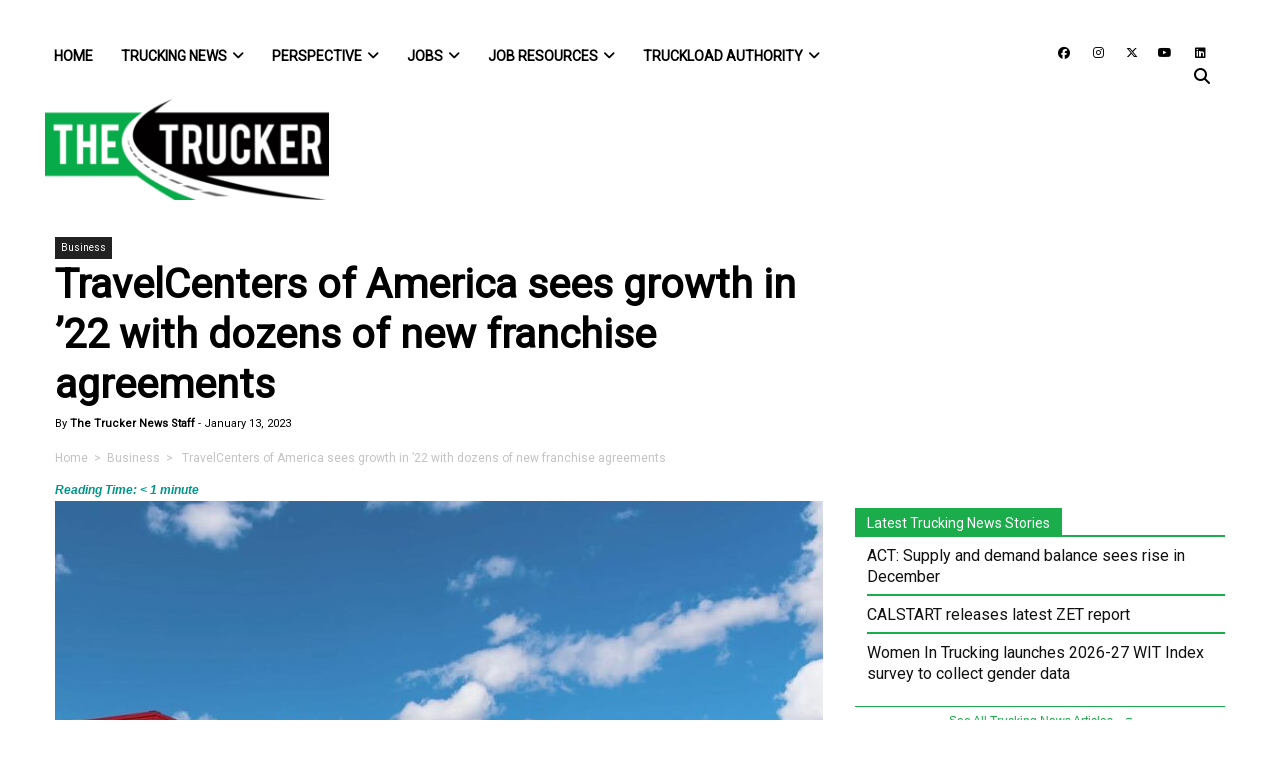

--- FILE ---
content_type: text/html; charset=utf-8
request_url: https://www.google.com/recaptcha/api2/anchor?ar=1&k=6LcmkuQqAAAAAJa0uf-uvpom-PN_kh-XRgyi03K6&co=aHR0cHM6Ly93d3cudGhldHJ1Y2tlci5jb206NDQz&hl=en&v=N67nZn4AqZkNcbeMu4prBgzg&theme=light&size=normal&anchor-ms=20000&execute-ms=30000&cb=8maq82a39u5u
body_size: 49344
content:
<!DOCTYPE HTML><html dir="ltr" lang="en"><head><meta http-equiv="Content-Type" content="text/html; charset=UTF-8">
<meta http-equiv="X-UA-Compatible" content="IE=edge">
<title>reCAPTCHA</title>
<style type="text/css">
/* cyrillic-ext */
@font-face {
  font-family: 'Roboto';
  font-style: normal;
  font-weight: 400;
  font-stretch: 100%;
  src: url(//fonts.gstatic.com/s/roboto/v48/KFO7CnqEu92Fr1ME7kSn66aGLdTylUAMa3GUBHMdazTgWw.woff2) format('woff2');
  unicode-range: U+0460-052F, U+1C80-1C8A, U+20B4, U+2DE0-2DFF, U+A640-A69F, U+FE2E-FE2F;
}
/* cyrillic */
@font-face {
  font-family: 'Roboto';
  font-style: normal;
  font-weight: 400;
  font-stretch: 100%;
  src: url(//fonts.gstatic.com/s/roboto/v48/KFO7CnqEu92Fr1ME7kSn66aGLdTylUAMa3iUBHMdazTgWw.woff2) format('woff2');
  unicode-range: U+0301, U+0400-045F, U+0490-0491, U+04B0-04B1, U+2116;
}
/* greek-ext */
@font-face {
  font-family: 'Roboto';
  font-style: normal;
  font-weight: 400;
  font-stretch: 100%;
  src: url(//fonts.gstatic.com/s/roboto/v48/KFO7CnqEu92Fr1ME7kSn66aGLdTylUAMa3CUBHMdazTgWw.woff2) format('woff2');
  unicode-range: U+1F00-1FFF;
}
/* greek */
@font-face {
  font-family: 'Roboto';
  font-style: normal;
  font-weight: 400;
  font-stretch: 100%;
  src: url(//fonts.gstatic.com/s/roboto/v48/KFO7CnqEu92Fr1ME7kSn66aGLdTylUAMa3-UBHMdazTgWw.woff2) format('woff2');
  unicode-range: U+0370-0377, U+037A-037F, U+0384-038A, U+038C, U+038E-03A1, U+03A3-03FF;
}
/* math */
@font-face {
  font-family: 'Roboto';
  font-style: normal;
  font-weight: 400;
  font-stretch: 100%;
  src: url(//fonts.gstatic.com/s/roboto/v48/KFO7CnqEu92Fr1ME7kSn66aGLdTylUAMawCUBHMdazTgWw.woff2) format('woff2');
  unicode-range: U+0302-0303, U+0305, U+0307-0308, U+0310, U+0312, U+0315, U+031A, U+0326-0327, U+032C, U+032F-0330, U+0332-0333, U+0338, U+033A, U+0346, U+034D, U+0391-03A1, U+03A3-03A9, U+03B1-03C9, U+03D1, U+03D5-03D6, U+03F0-03F1, U+03F4-03F5, U+2016-2017, U+2034-2038, U+203C, U+2040, U+2043, U+2047, U+2050, U+2057, U+205F, U+2070-2071, U+2074-208E, U+2090-209C, U+20D0-20DC, U+20E1, U+20E5-20EF, U+2100-2112, U+2114-2115, U+2117-2121, U+2123-214F, U+2190, U+2192, U+2194-21AE, U+21B0-21E5, U+21F1-21F2, U+21F4-2211, U+2213-2214, U+2216-22FF, U+2308-230B, U+2310, U+2319, U+231C-2321, U+2336-237A, U+237C, U+2395, U+239B-23B7, U+23D0, U+23DC-23E1, U+2474-2475, U+25AF, U+25B3, U+25B7, U+25BD, U+25C1, U+25CA, U+25CC, U+25FB, U+266D-266F, U+27C0-27FF, U+2900-2AFF, U+2B0E-2B11, U+2B30-2B4C, U+2BFE, U+3030, U+FF5B, U+FF5D, U+1D400-1D7FF, U+1EE00-1EEFF;
}
/* symbols */
@font-face {
  font-family: 'Roboto';
  font-style: normal;
  font-weight: 400;
  font-stretch: 100%;
  src: url(//fonts.gstatic.com/s/roboto/v48/KFO7CnqEu92Fr1ME7kSn66aGLdTylUAMaxKUBHMdazTgWw.woff2) format('woff2');
  unicode-range: U+0001-000C, U+000E-001F, U+007F-009F, U+20DD-20E0, U+20E2-20E4, U+2150-218F, U+2190, U+2192, U+2194-2199, U+21AF, U+21E6-21F0, U+21F3, U+2218-2219, U+2299, U+22C4-22C6, U+2300-243F, U+2440-244A, U+2460-24FF, U+25A0-27BF, U+2800-28FF, U+2921-2922, U+2981, U+29BF, U+29EB, U+2B00-2BFF, U+4DC0-4DFF, U+FFF9-FFFB, U+10140-1018E, U+10190-1019C, U+101A0, U+101D0-101FD, U+102E0-102FB, U+10E60-10E7E, U+1D2C0-1D2D3, U+1D2E0-1D37F, U+1F000-1F0FF, U+1F100-1F1AD, U+1F1E6-1F1FF, U+1F30D-1F30F, U+1F315, U+1F31C, U+1F31E, U+1F320-1F32C, U+1F336, U+1F378, U+1F37D, U+1F382, U+1F393-1F39F, U+1F3A7-1F3A8, U+1F3AC-1F3AF, U+1F3C2, U+1F3C4-1F3C6, U+1F3CA-1F3CE, U+1F3D4-1F3E0, U+1F3ED, U+1F3F1-1F3F3, U+1F3F5-1F3F7, U+1F408, U+1F415, U+1F41F, U+1F426, U+1F43F, U+1F441-1F442, U+1F444, U+1F446-1F449, U+1F44C-1F44E, U+1F453, U+1F46A, U+1F47D, U+1F4A3, U+1F4B0, U+1F4B3, U+1F4B9, U+1F4BB, U+1F4BF, U+1F4C8-1F4CB, U+1F4D6, U+1F4DA, U+1F4DF, U+1F4E3-1F4E6, U+1F4EA-1F4ED, U+1F4F7, U+1F4F9-1F4FB, U+1F4FD-1F4FE, U+1F503, U+1F507-1F50B, U+1F50D, U+1F512-1F513, U+1F53E-1F54A, U+1F54F-1F5FA, U+1F610, U+1F650-1F67F, U+1F687, U+1F68D, U+1F691, U+1F694, U+1F698, U+1F6AD, U+1F6B2, U+1F6B9-1F6BA, U+1F6BC, U+1F6C6-1F6CF, U+1F6D3-1F6D7, U+1F6E0-1F6EA, U+1F6F0-1F6F3, U+1F6F7-1F6FC, U+1F700-1F7FF, U+1F800-1F80B, U+1F810-1F847, U+1F850-1F859, U+1F860-1F887, U+1F890-1F8AD, U+1F8B0-1F8BB, U+1F8C0-1F8C1, U+1F900-1F90B, U+1F93B, U+1F946, U+1F984, U+1F996, U+1F9E9, U+1FA00-1FA6F, U+1FA70-1FA7C, U+1FA80-1FA89, U+1FA8F-1FAC6, U+1FACE-1FADC, U+1FADF-1FAE9, U+1FAF0-1FAF8, U+1FB00-1FBFF;
}
/* vietnamese */
@font-face {
  font-family: 'Roboto';
  font-style: normal;
  font-weight: 400;
  font-stretch: 100%;
  src: url(//fonts.gstatic.com/s/roboto/v48/KFO7CnqEu92Fr1ME7kSn66aGLdTylUAMa3OUBHMdazTgWw.woff2) format('woff2');
  unicode-range: U+0102-0103, U+0110-0111, U+0128-0129, U+0168-0169, U+01A0-01A1, U+01AF-01B0, U+0300-0301, U+0303-0304, U+0308-0309, U+0323, U+0329, U+1EA0-1EF9, U+20AB;
}
/* latin-ext */
@font-face {
  font-family: 'Roboto';
  font-style: normal;
  font-weight: 400;
  font-stretch: 100%;
  src: url(//fonts.gstatic.com/s/roboto/v48/KFO7CnqEu92Fr1ME7kSn66aGLdTylUAMa3KUBHMdazTgWw.woff2) format('woff2');
  unicode-range: U+0100-02BA, U+02BD-02C5, U+02C7-02CC, U+02CE-02D7, U+02DD-02FF, U+0304, U+0308, U+0329, U+1D00-1DBF, U+1E00-1E9F, U+1EF2-1EFF, U+2020, U+20A0-20AB, U+20AD-20C0, U+2113, U+2C60-2C7F, U+A720-A7FF;
}
/* latin */
@font-face {
  font-family: 'Roboto';
  font-style: normal;
  font-weight: 400;
  font-stretch: 100%;
  src: url(//fonts.gstatic.com/s/roboto/v48/KFO7CnqEu92Fr1ME7kSn66aGLdTylUAMa3yUBHMdazQ.woff2) format('woff2');
  unicode-range: U+0000-00FF, U+0131, U+0152-0153, U+02BB-02BC, U+02C6, U+02DA, U+02DC, U+0304, U+0308, U+0329, U+2000-206F, U+20AC, U+2122, U+2191, U+2193, U+2212, U+2215, U+FEFF, U+FFFD;
}
/* cyrillic-ext */
@font-face {
  font-family: 'Roboto';
  font-style: normal;
  font-weight: 500;
  font-stretch: 100%;
  src: url(//fonts.gstatic.com/s/roboto/v48/KFO7CnqEu92Fr1ME7kSn66aGLdTylUAMa3GUBHMdazTgWw.woff2) format('woff2');
  unicode-range: U+0460-052F, U+1C80-1C8A, U+20B4, U+2DE0-2DFF, U+A640-A69F, U+FE2E-FE2F;
}
/* cyrillic */
@font-face {
  font-family: 'Roboto';
  font-style: normal;
  font-weight: 500;
  font-stretch: 100%;
  src: url(//fonts.gstatic.com/s/roboto/v48/KFO7CnqEu92Fr1ME7kSn66aGLdTylUAMa3iUBHMdazTgWw.woff2) format('woff2');
  unicode-range: U+0301, U+0400-045F, U+0490-0491, U+04B0-04B1, U+2116;
}
/* greek-ext */
@font-face {
  font-family: 'Roboto';
  font-style: normal;
  font-weight: 500;
  font-stretch: 100%;
  src: url(//fonts.gstatic.com/s/roboto/v48/KFO7CnqEu92Fr1ME7kSn66aGLdTylUAMa3CUBHMdazTgWw.woff2) format('woff2');
  unicode-range: U+1F00-1FFF;
}
/* greek */
@font-face {
  font-family: 'Roboto';
  font-style: normal;
  font-weight: 500;
  font-stretch: 100%;
  src: url(//fonts.gstatic.com/s/roboto/v48/KFO7CnqEu92Fr1ME7kSn66aGLdTylUAMa3-UBHMdazTgWw.woff2) format('woff2');
  unicode-range: U+0370-0377, U+037A-037F, U+0384-038A, U+038C, U+038E-03A1, U+03A3-03FF;
}
/* math */
@font-face {
  font-family: 'Roboto';
  font-style: normal;
  font-weight: 500;
  font-stretch: 100%;
  src: url(//fonts.gstatic.com/s/roboto/v48/KFO7CnqEu92Fr1ME7kSn66aGLdTylUAMawCUBHMdazTgWw.woff2) format('woff2');
  unicode-range: U+0302-0303, U+0305, U+0307-0308, U+0310, U+0312, U+0315, U+031A, U+0326-0327, U+032C, U+032F-0330, U+0332-0333, U+0338, U+033A, U+0346, U+034D, U+0391-03A1, U+03A3-03A9, U+03B1-03C9, U+03D1, U+03D5-03D6, U+03F0-03F1, U+03F4-03F5, U+2016-2017, U+2034-2038, U+203C, U+2040, U+2043, U+2047, U+2050, U+2057, U+205F, U+2070-2071, U+2074-208E, U+2090-209C, U+20D0-20DC, U+20E1, U+20E5-20EF, U+2100-2112, U+2114-2115, U+2117-2121, U+2123-214F, U+2190, U+2192, U+2194-21AE, U+21B0-21E5, U+21F1-21F2, U+21F4-2211, U+2213-2214, U+2216-22FF, U+2308-230B, U+2310, U+2319, U+231C-2321, U+2336-237A, U+237C, U+2395, U+239B-23B7, U+23D0, U+23DC-23E1, U+2474-2475, U+25AF, U+25B3, U+25B7, U+25BD, U+25C1, U+25CA, U+25CC, U+25FB, U+266D-266F, U+27C0-27FF, U+2900-2AFF, U+2B0E-2B11, U+2B30-2B4C, U+2BFE, U+3030, U+FF5B, U+FF5D, U+1D400-1D7FF, U+1EE00-1EEFF;
}
/* symbols */
@font-face {
  font-family: 'Roboto';
  font-style: normal;
  font-weight: 500;
  font-stretch: 100%;
  src: url(//fonts.gstatic.com/s/roboto/v48/KFO7CnqEu92Fr1ME7kSn66aGLdTylUAMaxKUBHMdazTgWw.woff2) format('woff2');
  unicode-range: U+0001-000C, U+000E-001F, U+007F-009F, U+20DD-20E0, U+20E2-20E4, U+2150-218F, U+2190, U+2192, U+2194-2199, U+21AF, U+21E6-21F0, U+21F3, U+2218-2219, U+2299, U+22C4-22C6, U+2300-243F, U+2440-244A, U+2460-24FF, U+25A0-27BF, U+2800-28FF, U+2921-2922, U+2981, U+29BF, U+29EB, U+2B00-2BFF, U+4DC0-4DFF, U+FFF9-FFFB, U+10140-1018E, U+10190-1019C, U+101A0, U+101D0-101FD, U+102E0-102FB, U+10E60-10E7E, U+1D2C0-1D2D3, U+1D2E0-1D37F, U+1F000-1F0FF, U+1F100-1F1AD, U+1F1E6-1F1FF, U+1F30D-1F30F, U+1F315, U+1F31C, U+1F31E, U+1F320-1F32C, U+1F336, U+1F378, U+1F37D, U+1F382, U+1F393-1F39F, U+1F3A7-1F3A8, U+1F3AC-1F3AF, U+1F3C2, U+1F3C4-1F3C6, U+1F3CA-1F3CE, U+1F3D4-1F3E0, U+1F3ED, U+1F3F1-1F3F3, U+1F3F5-1F3F7, U+1F408, U+1F415, U+1F41F, U+1F426, U+1F43F, U+1F441-1F442, U+1F444, U+1F446-1F449, U+1F44C-1F44E, U+1F453, U+1F46A, U+1F47D, U+1F4A3, U+1F4B0, U+1F4B3, U+1F4B9, U+1F4BB, U+1F4BF, U+1F4C8-1F4CB, U+1F4D6, U+1F4DA, U+1F4DF, U+1F4E3-1F4E6, U+1F4EA-1F4ED, U+1F4F7, U+1F4F9-1F4FB, U+1F4FD-1F4FE, U+1F503, U+1F507-1F50B, U+1F50D, U+1F512-1F513, U+1F53E-1F54A, U+1F54F-1F5FA, U+1F610, U+1F650-1F67F, U+1F687, U+1F68D, U+1F691, U+1F694, U+1F698, U+1F6AD, U+1F6B2, U+1F6B9-1F6BA, U+1F6BC, U+1F6C6-1F6CF, U+1F6D3-1F6D7, U+1F6E0-1F6EA, U+1F6F0-1F6F3, U+1F6F7-1F6FC, U+1F700-1F7FF, U+1F800-1F80B, U+1F810-1F847, U+1F850-1F859, U+1F860-1F887, U+1F890-1F8AD, U+1F8B0-1F8BB, U+1F8C0-1F8C1, U+1F900-1F90B, U+1F93B, U+1F946, U+1F984, U+1F996, U+1F9E9, U+1FA00-1FA6F, U+1FA70-1FA7C, U+1FA80-1FA89, U+1FA8F-1FAC6, U+1FACE-1FADC, U+1FADF-1FAE9, U+1FAF0-1FAF8, U+1FB00-1FBFF;
}
/* vietnamese */
@font-face {
  font-family: 'Roboto';
  font-style: normal;
  font-weight: 500;
  font-stretch: 100%;
  src: url(//fonts.gstatic.com/s/roboto/v48/KFO7CnqEu92Fr1ME7kSn66aGLdTylUAMa3OUBHMdazTgWw.woff2) format('woff2');
  unicode-range: U+0102-0103, U+0110-0111, U+0128-0129, U+0168-0169, U+01A0-01A1, U+01AF-01B0, U+0300-0301, U+0303-0304, U+0308-0309, U+0323, U+0329, U+1EA0-1EF9, U+20AB;
}
/* latin-ext */
@font-face {
  font-family: 'Roboto';
  font-style: normal;
  font-weight: 500;
  font-stretch: 100%;
  src: url(//fonts.gstatic.com/s/roboto/v48/KFO7CnqEu92Fr1ME7kSn66aGLdTylUAMa3KUBHMdazTgWw.woff2) format('woff2');
  unicode-range: U+0100-02BA, U+02BD-02C5, U+02C7-02CC, U+02CE-02D7, U+02DD-02FF, U+0304, U+0308, U+0329, U+1D00-1DBF, U+1E00-1E9F, U+1EF2-1EFF, U+2020, U+20A0-20AB, U+20AD-20C0, U+2113, U+2C60-2C7F, U+A720-A7FF;
}
/* latin */
@font-face {
  font-family: 'Roboto';
  font-style: normal;
  font-weight: 500;
  font-stretch: 100%;
  src: url(//fonts.gstatic.com/s/roboto/v48/KFO7CnqEu92Fr1ME7kSn66aGLdTylUAMa3yUBHMdazQ.woff2) format('woff2');
  unicode-range: U+0000-00FF, U+0131, U+0152-0153, U+02BB-02BC, U+02C6, U+02DA, U+02DC, U+0304, U+0308, U+0329, U+2000-206F, U+20AC, U+2122, U+2191, U+2193, U+2212, U+2215, U+FEFF, U+FFFD;
}
/* cyrillic-ext */
@font-face {
  font-family: 'Roboto';
  font-style: normal;
  font-weight: 900;
  font-stretch: 100%;
  src: url(//fonts.gstatic.com/s/roboto/v48/KFO7CnqEu92Fr1ME7kSn66aGLdTylUAMa3GUBHMdazTgWw.woff2) format('woff2');
  unicode-range: U+0460-052F, U+1C80-1C8A, U+20B4, U+2DE0-2DFF, U+A640-A69F, U+FE2E-FE2F;
}
/* cyrillic */
@font-face {
  font-family: 'Roboto';
  font-style: normal;
  font-weight: 900;
  font-stretch: 100%;
  src: url(//fonts.gstatic.com/s/roboto/v48/KFO7CnqEu92Fr1ME7kSn66aGLdTylUAMa3iUBHMdazTgWw.woff2) format('woff2');
  unicode-range: U+0301, U+0400-045F, U+0490-0491, U+04B0-04B1, U+2116;
}
/* greek-ext */
@font-face {
  font-family: 'Roboto';
  font-style: normal;
  font-weight: 900;
  font-stretch: 100%;
  src: url(//fonts.gstatic.com/s/roboto/v48/KFO7CnqEu92Fr1ME7kSn66aGLdTylUAMa3CUBHMdazTgWw.woff2) format('woff2');
  unicode-range: U+1F00-1FFF;
}
/* greek */
@font-face {
  font-family: 'Roboto';
  font-style: normal;
  font-weight: 900;
  font-stretch: 100%;
  src: url(//fonts.gstatic.com/s/roboto/v48/KFO7CnqEu92Fr1ME7kSn66aGLdTylUAMa3-UBHMdazTgWw.woff2) format('woff2');
  unicode-range: U+0370-0377, U+037A-037F, U+0384-038A, U+038C, U+038E-03A1, U+03A3-03FF;
}
/* math */
@font-face {
  font-family: 'Roboto';
  font-style: normal;
  font-weight: 900;
  font-stretch: 100%;
  src: url(//fonts.gstatic.com/s/roboto/v48/KFO7CnqEu92Fr1ME7kSn66aGLdTylUAMawCUBHMdazTgWw.woff2) format('woff2');
  unicode-range: U+0302-0303, U+0305, U+0307-0308, U+0310, U+0312, U+0315, U+031A, U+0326-0327, U+032C, U+032F-0330, U+0332-0333, U+0338, U+033A, U+0346, U+034D, U+0391-03A1, U+03A3-03A9, U+03B1-03C9, U+03D1, U+03D5-03D6, U+03F0-03F1, U+03F4-03F5, U+2016-2017, U+2034-2038, U+203C, U+2040, U+2043, U+2047, U+2050, U+2057, U+205F, U+2070-2071, U+2074-208E, U+2090-209C, U+20D0-20DC, U+20E1, U+20E5-20EF, U+2100-2112, U+2114-2115, U+2117-2121, U+2123-214F, U+2190, U+2192, U+2194-21AE, U+21B0-21E5, U+21F1-21F2, U+21F4-2211, U+2213-2214, U+2216-22FF, U+2308-230B, U+2310, U+2319, U+231C-2321, U+2336-237A, U+237C, U+2395, U+239B-23B7, U+23D0, U+23DC-23E1, U+2474-2475, U+25AF, U+25B3, U+25B7, U+25BD, U+25C1, U+25CA, U+25CC, U+25FB, U+266D-266F, U+27C0-27FF, U+2900-2AFF, U+2B0E-2B11, U+2B30-2B4C, U+2BFE, U+3030, U+FF5B, U+FF5D, U+1D400-1D7FF, U+1EE00-1EEFF;
}
/* symbols */
@font-face {
  font-family: 'Roboto';
  font-style: normal;
  font-weight: 900;
  font-stretch: 100%;
  src: url(//fonts.gstatic.com/s/roboto/v48/KFO7CnqEu92Fr1ME7kSn66aGLdTylUAMaxKUBHMdazTgWw.woff2) format('woff2');
  unicode-range: U+0001-000C, U+000E-001F, U+007F-009F, U+20DD-20E0, U+20E2-20E4, U+2150-218F, U+2190, U+2192, U+2194-2199, U+21AF, U+21E6-21F0, U+21F3, U+2218-2219, U+2299, U+22C4-22C6, U+2300-243F, U+2440-244A, U+2460-24FF, U+25A0-27BF, U+2800-28FF, U+2921-2922, U+2981, U+29BF, U+29EB, U+2B00-2BFF, U+4DC0-4DFF, U+FFF9-FFFB, U+10140-1018E, U+10190-1019C, U+101A0, U+101D0-101FD, U+102E0-102FB, U+10E60-10E7E, U+1D2C0-1D2D3, U+1D2E0-1D37F, U+1F000-1F0FF, U+1F100-1F1AD, U+1F1E6-1F1FF, U+1F30D-1F30F, U+1F315, U+1F31C, U+1F31E, U+1F320-1F32C, U+1F336, U+1F378, U+1F37D, U+1F382, U+1F393-1F39F, U+1F3A7-1F3A8, U+1F3AC-1F3AF, U+1F3C2, U+1F3C4-1F3C6, U+1F3CA-1F3CE, U+1F3D4-1F3E0, U+1F3ED, U+1F3F1-1F3F3, U+1F3F5-1F3F7, U+1F408, U+1F415, U+1F41F, U+1F426, U+1F43F, U+1F441-1F442, U+1F444, U+1F446-1F449, U+1F44C-1F44E, U+1F453, U+1F46A, U+1F47D, U+1F4A3, U+1F4B0, U+1F4B3, U+1F4B9, U+1F4BB, U+1F4BF, U+1F4C8-1F4CB, U+1F4D6, U+1F4DA, U+1F4DF, U+1F4E3-1F4E6, U+1F4EA-1F4ED, U+1F4F7, U+1F4F9-1F4FB, U+1F4FD-1F4FE, U+1F503, U+1F507-1F50B, U+1F50D, U+1F512-1F513, U+1F53E-1F54A, U+1F54F-1F5FA, U+1F610, U+1F650-1F67F, U+1F687, U+1F68D, U+1F691, U+1F694, U+1F698, U+1F6AD, U+1F6B2, U+1F6B9-1F6BA, U+1F6BC, U+1F6C6-1F6CF, U+1F6D3-1F6D7, U+1F6E0-1F6EA, U+1F6F0-1F6F3, U+1F6F7-1F6FC, U+1F700-1F7FF, U+1F800-1F80B, U+1F810-1F847, U+1F850-1F859, U+1F860-1F887, U+1F890-1F8AD, U+1F8B0-1F8BB, U+1F8C0-1F8C1, U+1F900-1F90B, U+1F93B, U+1F946, U+1F984, U+1F996, U+1F9E9, U+1FA00-1FA6F, U+1FA70-1FA7C, U+1FA80-1FA89, U+1FA8F-1FAC6, U+1FACE-1FADC, U+1FADF-1FAE9, U+1FAF0-1FAF8, U+1FB00-1FBFF;
}
/* vietnamese */
@font-face {
  font-family: 'Roboto';
  font-style: normal;
  font-weight: 900;
  font-stretch: 100%;
  src: url(//fonts.gstatic.com/s/roboto/v48/KFO7CnqEu92Fr1ME7kSn66aGLdTylUAMa3OUBHMdazTgWw.woff2) format('woff2');
  unicode-range: U+0102-0103, U+0110-0111, U+0128-0129, U+0168-0169, U+01A0-01A1, U+01AF-01B0, U+0300-0301, U+0303-0304, U+0308-0309, U+0323, U+0329, U+1EA0-1EF9, U+20AB;
}
/* latin-ext */
@font-face {
  font-family: 'Roboto';
  font-style: normal;
  font-weight: 900;
  font-stretch: 100%;
  src: url(//fonts.gstatic.com/s/roboto/v48/KFO7CnqEu92Fr1ME7kSn66aGLdTylUAMa3KUBHMdazTgWw.woff2) format('woff2');
  unicode-range: U+0100-02BA, U+02BD-02C5, U+02C7-02CC, U+02CE-02D7, U+02DD-02FF, U+0304, U+0308, U+0329, U+1D00-1DBF, U+1E00-1E9F, U+1EF2-1EFF, U+2020, U+20A0-20AB, U+20AD-20C0, U+2113, U+2C60-2C7F, U+A720-A7FF;
}
/* latin */
@font-face {
  font-family: 'Roboto';
  font-style: normal;
  font-weight: 900;
  font-stretch: 100%;
  src: url(//fonts.gstatic.com/s/roboto/v48/KFO7CnqEu92Fr1ME7kSn66aGLdTylUAMa3yUBHMdazQ.woff2) format('woff2');
  unicode-range: U+0000-00FF, U+0131, U+0152-0153, U+02BB-02BC, U+02C6, U+02DA, U+02DC, U+0304, U+0308, U+0329, U+2000-206F, U+20AC, U+2122, U+2191, U+2193, U+2212, U+2215, U+FEFF, U+FFFD;
}

</style>
<link rel="stylesheet" type="text/css" href="https://www.gstatic.com/recaptcha/releases/N67nZn4AqZkNcbeMu4prBgzg/styles__ltr.css">
<script nonce="G6UbDV8LBZvjELUZ5w-hsQ" type="text/javascript">window['__recaptcha_api'] = 'https://www.google.com/recaptcha/api2/';</script>
<script type="text/javascript" src="https://www.gstatic.com/recaptcha/releases/N67nZn4AqZkNcbeMu4prBgzg/recaptcha__en.js" nonce="G6UbDV8LBZvjELUZ5w-hsQ">
      
    </script></head>
<body><div id="rc-anchor-alert" class="rc-anchor-alert"></div>
<input type="hidden" id="recaptcha-token" value="[base64]">
<script type="text/javascript" nonce="G6UbDV8LBZvjELUZ5w-hsQ">
      recaptcha.anchor.Main.init("[\x22ainput\x22,[\x22bgdata\x22,\x22\x22,\[base64]/[base64]/[base64]/ZyhXLGgpOnEoW04sMjEsbF0sVywwKSxoKSxmYWxzZSxmYWxzZSl9Y2F0Y2goayl7RygzNTgsVyk/[base64]/[base64]/[base64]/[base64]/[base64]/[base64]/[base64]/bmV3IEJbT10oRFswXSk6dz09Mj9uZXcgQltPXShEWzBdLERbMV0pOnc9PTM/bmV3IEJbT10oRFswXSxEWzFdLERbMl0pOnc9PTQ/[base64]/[base64]/[base64]/[base64]/[base64]\\u003d\x22,\[base64]\x22,\x22FMKnYw7DmMKlK13Cr8KbJMOBJHbDvsKHw4BoBcKXw5NCwprDoFBdw77Ct0vDsl/Ck8KNw6PClCZDCsOCw44yXwXCh8KII3Q1w6oQG8OPfgd8QsOKwoN1VMKjw4HDnl/[base64]/Ds8OXwp7CtcOTcgg3w7/CjsOhw4XDviIPND1uw4/DjcOoMG/[base64]/w5PDkWElw5Bjwr4+w6DCtG4MLcO3wqLDjkg0w5fCglzCncKbFm3Dl8OHJ1hxRlkRDMKwwqnDtXPCh8O4w43DskzDl8OyRCfDiRBCwqtbw65lwqXCusKMwogxIMKVSS3CjC/CqjTCogDDiWMPw5/DmcKDOjIew5UHfMO9wrUqY8O5SFxnQMOWLcOFSMOJwo7CnGzCoUYuB8O5KwjCqsKxwqLDv2VZwqR9HsOBB8Ofw7HDoh5sw4HDnUpGw6DCjsK8wrDDrcO1wrPCnVzDhihHw5/CmB/Co8KAB3wBw5nDjcK/PnbCvcKXw4UWAVTDvnTCscK/wrLCmy0xwrPCuizCtMOxw54HwqQHw7/DsCkeFsKaw5zDj2geP8OfZcKKHQ7DisKTSCzCgcK7w70rwokDPQHCisOHwpc/R8Ofwoo/a8O2ccOwPMONCTZSw7UhwoFKw6rDs3vDuTHDpMKYwr7Ch8KEGcK2w4fCuRHDusOoecODeWcNORoHNMK7wovCqhMHw4fCrX/Cgg/CriF3wpXDgcKSw5VeYyo8w7fCuHfDvsKmCmBtw45qb8Kjw4kAwrYgw5bDsXfDomdww74Nwp89w4XDvcO4wq3CmMKiwrQMOcKgw4XCtwXCncOseVPCn0LDq8OdIyvCu8KcTkXCr8OIwpUZJB0Ew7/DrmgNfsOFb8Owwr/CpRXCncKwcsOtwpHDqFNbFwXCshvDisKuwpt6woLCrsOEwrLDqwrCicOSw6DCqAQmw73CjD3Du8K/NSErKzPDvcOrXAbDnsKDwokew5PDj3VWwo9Kw5jCuSfCh8OSwr3CgcOKGMOlK8OJKsOgE8OFw718YMOJw6jDo2ReV8OpH8KkS8OnNsOeXi7CjMKDwpIJdCPCiQXDu8OvwpLCqD5dwqQMwrHDsi7Ct05GwpbDisK4w4/DtFtQw45HOsKUFMKWwphZccK6H205w7nCuVnDrMKKwoEQPMKlE30iw5cQw747MwrDiBtPw7kRw7Jlw6/[base64]/DsAHDnCVnJQNTw5ECIsODHMOxw7EMD8OSKcKOOlkjw6DCvMOYw5HDjlzCvyLDhCECw7dyw4ASwqvCriRnwobCkxAxJcKtwrx3w4vCncKcw5luwq0sJcK1aEvDgWVcPsKdcRwqwp/CqsK7YsOQEiIuw64HW8KTJMKrwrtAw5bCk8O1XQMfw68VwofCrCLCiMOSTsOLIz/[base64]/Ck8KOAcKwVGLCsgI7w7lUw4rCtmt1w7A7Sz7Cj8K3woN4w5/[base64]/[base64]/DusK7w4tBw4XCgcKCQsK4ZzJvBh5WbsO6woDDmMKyYBJEw4kYwpTDgMOCw4kxw5TDuiQsw63Cqj/[base64]/PcO/wprClsKmw7s7SHDDgGQ+VW07w4lqw6J2wqHCqQjCoWsHI1TDgcOYSHbCgjDDs8KJEAbCpcOGw6vCoMO5K0Zyfk1yIcKTw602G1nCpFBLw5XDpHlJwo0FwpnDqsO2D8O4w4HDucKFKXHCiMOJB8KJw79OwqnDgMKGN0jDh0Uywp/DjQ4tc8K4VWtGw6TCtsKnw77DvMKrU3TCnzEHCMO8S8KaMsOYw5BAIyzDssOww6vDpMOBwovCpMOSw5sjJMO/[base64]/[base64]/wrc6wqhubMOlCsO3wqtfScOqw7vCncKwOixew6JOwrfDrit/w5fDk8KoHnXDnsKLw4sfPcOsIsKPwo7Di8KOIcOGUyphwpU4KMOsfsKzwovDgAp8w5l+GDZkwoTDo8KED8O2wp8Hw5LDiMOzwp7CtXZ3GcKVaMOiCzTDpnzCkMOAwr/[base64]/DkzBFw68tK07Cu1DCg8Kbw49DB1g0wpPCs8Kow5/DtMKAEhQ3w4oUwplAACQKRMKpTVzDncOtw6vCgcKuwrfDoMO2wrbCsxrCkMOMKHHCqwgWRXlbw7vClsORZsKLFsOzKGHDrsKKw7QMR8KoBWR7T8OrZMKRdSjCsUDDgMO7wovDo8OvfcOBwp/CtsKaw4HDhkEzw61ew6EIJS0ufBsawp7DsX7Dg2TCoh/CvznDt3jCryPDncOBwoEKCXLDhzJ4B8O+wrs1wqfDn8KKwpEVw44+IcOlH8KCwqVGAMK8wofCucKrw49Ew59ow68FwqJQBMOdwrdmNT/CgXc9w5DDqijCiMOfwq02MH3Cgz0EwodOwroPFMOkQsOOwq0tw7hQw5Faw51/[base64]/D8KnwqUXwrQgVwN2YsK/w4k9b8Oww4HDvsOcwqYuPSnCocO2AMOxw7/Dr2vDmxIiwpU/wpxAwrElNcOyXsKjw5IYBGbDtVnClXrCkcOaC2RmSR9Aw63DlXs5N8K9wrwHwosjw4jCjWTDvcOVcMKPW8OSeMOVw5ALw5scfGdFOWpAw4JLw6IpwqAbVE7ClsO2dsOXw40YwqnDjsKkw4vCml9Owq/CqcKHe8KZwrXCqcOsE0vCiwPDr8K8woXCrcKca8OjQhbCn8Ozw5nDrzTCmsO0EAPCv8KVLFg4w6wCw5/Dh3TDvEXDk8K8wosoB17Dl07Ds8KmQMOoVMOsEsOgYzHDpVliwoNsO8OCGEFCfQ0awrfCnMKYFjHDgcOlwrvDlcOEREEeVSnDksOJRsObBQAFAhxtwpnChBxnw4nDp8KeJyYsw6nCi8Kmw791wo4pwpTCgFRfwrEwGm4QwrDDgsKHwpLCjT/Dmh9yUcK6PcOEwrPDpsOrw5obHnhkdwAMU8OmScKWbsOVBELCqsK+ZsK5CMKjwpnDmSzCnwAtP0EVw7jDiMOiLSDCjcK4LmLCuMKbZQDCnybDgm3DqyrDoMKjw40Ow7rCi3xBWGPDgcOgJMK+w7VgLEHCl8KYTiRZwq8APhgwUF90w73CosOkwoRXwp/ChsOlNcOeGMOwEiHDucKJDsO7QcOpw552ciXCi8OFR8OnDMKyw7ZEFzdgw6jDlnwFLsO/wp/[base64]/CgMOVJMOQQsKZOcO7Z8OeJcKlNB1YHAHCnMK4LMOQwrBRbh0uJsK1wqZCfMO0OsOBTcKKwpvDlsOWw48gf8OpMCXCsGDDiU/[base64]/CmcObwozCiwfChMOxa8OoLQzCuTvCjVXDiMO1MFZnwrXDrMO4w4ZtSQNswqbDmVfDvsKPXCrCmsKAw77DpcKnwrXCh8KHwr4VwqvDvVbCmCXDvXPDs8K8FDHDjcKlHMO/T8OmDWFlw5rCtmLDnQw8w4nCgsOgwqhwMsK7AzF/HcOtw7o+wr/DhsOMHcKQXw97wrzDs0LDsVAWHDjDlsKZwrVhw59Kw6jCqV/CjMOKY8OmwosgOcOZA8Oww77Dvk1nCcOHQWzCmBfDtx8/QcOKw47Dn2UwWMKjwqdoDsO5XTDCnMKfJcOtZMK5DyrCisOgCsOaN1YiQFLDuMK8IMKWwpNYEGh3wpYFRMKFwrzDsMKzasOewqNzMwvDjFPCqVIXBsKeMsKDw7HCsX/DisKAOsO2PVTCuMO2LEUvRjDCsi7Ck8OLw7DDqDTDkXNgw5R/SRY5UgRpaMOow77DkTnCtxDDs8O2w6cOwoBZwo1bOMKNV8OEw509HSEbT0DDmnNGaMOIwqYAwrfCl8OKD8KVwo7CmcOVwq7DjMOPI8K/woZ7fsOpwoHCrMOEwq7DlMOEwqghDcK5LcOow5LDmsOMw5Eew4LDtsONaCx9JSBQw4xLbWNOw5Qdw4xXTjHCpcOww5lowrYCQhDCh8KDVALCgwwhwqnChcKjanXDojtSw7XDusK6w4nDlcKCwoo/wqNSBHlRJ8Oiw4XCvhTCinZvXSnDl8OlfcOSw6zDisKgw7HDu8Kdw6PCvzV0wppyKsKxbMO6w5fClWAawoEOT8KrIcOlw5DDh8KLwrJeOMKrw5Y+C8KbWxd0w4/Ct8OjwqHDmCwGTElMa8Kzwo7DiGlGwrkzS8OywqlAQMKvw6rCoEoRwqcGwqx5w58Rwp/[base64]/DnmsJOAcCw63CsMOmGcOkw7AMdMO6M14xZ1HCu8O/OwXCkjVFacK5w6XCv8O2C8OEJcOVMw/DhsOWwoHDlhXCqGJFZMK/wqHCt8O/wqZew6AuwoHCgQvDuDZpLMOgwqzCv8KxLDhRdcK+w6Z0wrbDkATCpsO3UnwCw49mwrZ5fcKlTRgaesOYUMOtw5PClhhMwpFSwrvDnUYpwpstw4HDrcKyZcKlw7PDrCdEw4RLOxI5w7TDq8KTw73DiMOZf03Dv0PCscOQfAwcLX/[base64]/w4Axwp3Cp8OaEMOFAsOrKADCtsOBwqxYwrchwp4YXyHClSzCtgpnOsOeOUvDg8KGB8KxWVDCusOEGsO5dHHDjMOCVyvDnB/CqcOiOsO2GDbDnMOJQmxNaW9aAcOAETk8w5x+Y8Kpw65pw5rCv24zwrbDl8KXw7DDisOHHsK+VHk3LB92bnrDusK8I0V5EsK9V3vCrsKOw57DpGlXw4PDk8O0SgFdwqgCGcOIe8KHYjDCg8OewooyD3/Dq8OiH8Kew6MWwr/Dm0bCuzzDmiFOw6ABwozDkcOqwo42fnDDmsOswqvDth5bw6jDvMKNKcOcw5zDgDTDjcK7wonCh8Ohw7/DhcOwwoPClEzDrMOWw4lWSgRMwoDClcOCw47DrSs/ZivCn18fW8OkFcK5w7TDjsKew7BwwodnUMORW33DiRXDqg7DmMKvHMObwqJRdMODH8K9woDCsMK5OsOUHsO1wqvCh0xrBcKkfm/[base64]/IsO4wqjDuW/Dk8OVw6TChHLCpcKawo8vRVrDv8K5W8KzXTV3wpNQw5TCqsOAwqXDscKSw5dPD8Ofw7VtKsOWP0M4WDHDtijCgmHDkcOYwr3ClcKBw5LCqSdqb8OqfSvCssKgw6ZSZDXDpVDCoG3CvMOQw5XDs8O/w4xLDGXCijXCnW5vJsKNwoHDhnbDu0zCij5bHMOxwpwWBR4MP8KKwpE3w5zCjsOVwoZrwrDDjHogwo7Csk/CtcK3wqxGU0rCojfDvEXCvgvDrcOzwp9WwrPCo196EsKQdBrDgjsqHUDCkQvDvcOmw4XChsOMwpLDjBbCnFEwQsO5woDCq8OtesKUw5FHwqDDhsKdwoJ5wplJw6p/DMOdwopTeMO3wr8Xw5dKOMKvw6ZHw6TDlEtzwqjDlcKKaV7CmTtuNTPCgsOAO8OTw53CicKCw5IXXiHCp8Oew53ClsO4JMK5LkPDqFJKw6NMwojCiMKLwqTClsKjc8KBw4p8wpYcwo7CgMO+a09vXGxtwohswrY/woTCj8K5w7nDjijDm2jDpcK3CALCm8KSdcO9dcKYWMKZZSbDn8ODwowlwr/[base64]/DjMKhYcOKwp5gR0DDuUl/YVjDhMOzw6LDrA3CpRjCuW/CsMOpHy1ZDcKEbQQywpgVwprDosOoPcKMacK9OHENwo3Cp3pVDsOQw4vDgcKPKMKkwo3DusOTfC4ZfcOJRsO/wrrCvWnDr8KecW7CucOvezzDoMOvFTI/wrxowrwswrLCi0rDu8OUw5E0dMOvNcOdFsK7H8O3E8OaW8OmEcKYw69DwpUkw4VDwptKRMOIeUvCscKNNzM4XxQYA8ONQcKeH8K2wqFrTnbCiijCtUbDksO5w5t6HxnDssKjw6fCo8OKwpTDrMOyw5VgQsK/EwgUwrXCmcOrSyXCvFxnRcO2P3fDmsKcwpJdLsKkwrt/w6jDm8O5HzoYw67ChMKNJm8Mw5LDjyTDinfDosOaTsOHDisfw7HDlSfDohLCszJGw4cOLMOUwpvDqg1MwoUgwpYlb8KuwoYzPQXDpjPDu8KOwpdUDsONw4lfw4VYwqN9w5t/wpMTw63CuMK5CmXClVApw4gSw6LDhHnDmw9ew7EawrFZw74twoDCvzQicsKGdsOww6fCrMOSw4BLwpzDkcO6wqbDhX8owpstw5fDrCDCmVDDjFnCjWHCg8Oqw5LDlMOoQ3Bpwr4kwofDqRfCisOiwpTDjwN8CV7DrMOqaEwFI8KCYVkWworDqhfCqcKrLG/Cr8OeI8O7w7jCtMOHwpTDmMK2wprCmmlvwqUnBMKZw40bw6pKwoPCuw/DlMO1WBvCgsKXXUvDh8OsU3JtDsONT8KQwo/CvcK2w7rDm18iGVDDq8O/[base64]/CgWhxw6LDnnLClsKHHGcxGsO+w5rDgCliIhfDgMOjEsKSwrvDsgLDhcOBZcO3OmREa8OYDcO+YwkLQcONN8Kxwp7Cn8KhwojDowl2w69Zw6/DlcOlKMKNcMKlE8OfKsK+QsKww6/[base64]/wozCjkAVwrxLImrCg8Klw7oywr18ezZ/w4jDvBp5wqJUwojDriwLIw4nw5kBwojCnF9Ow7Rbw4fDi1jDl8O8SMOuw5nDvMK+eMO6w4EiWsOkwpJIwqs8w5PDk8OZCl4BwpvCvsKGwqo7w63CkQvDssKxOA7DmV1Bwq3Cl8OWw5R7w55YRsK8fFZZZmtFJ8KgR8KCwolGfCXClcOsaW/CvsOnwqvDpcKaw7ZfRsKiCMKwLMObPRchwoYQTTnDt8KpwpsFw5soPhcSwoLCpBLDkMO4wp5FwoRQUsKdMsKbwow7w5QEwpPDhDbDksKaPwpKwozDhDvCrEDCr2/[base64]/w4/CkcOCwqtiw7/Ck8KDIsOPHHNsBMK6JTlrWXjCvsKew5QiwrHDkQfDu8KgV8Kxw5MyYsKpw5TCoMKzXw/[base64]/DoMK0w4ZaBMOxwo8Ew4Zzwo8/dcO1M8OSw53CgMOuw6nDsz/Cu8KhwoHCusK0w58CJWA1woTDnG/Dl8OeIXx4ZcKuS1JHw4jDvsOaw6DCjh92wpYfw4xOw4DCu8KrOGpyw4XDh8OZBMOtw6ddezfCicO3SR8Fw6tvHMKqwr3DhxvCtUXCg8OkEE3DqMOcwrPDusOhSF3CkcOAw5Q3Z0PCnMKhwpdRwpLChVdgbFjDkTbCjsKPexnCqcKlLEd8DcO1LcKlfMOqwqM9w5/Chh5MIMKyPcO8W8KGBsO/[base64]/SsK7WCXCmGvDlGbDvsKuwoTDscOBDcO4wo0aPcKbPsO5wpXDnzrCqBxcOsKcwpAyOVYRb1sKBcOlTlzDqcOUw5Eyw5RLwp9gJiHDnBPCjsOpw5rCllgNw5fCrHdTw7jDvEvDpDUmFxnDnsKdw6LCrsKiwpl/w7LDjAjCicOgwq/ChmHCgQDDscOAeChASMOjwqFGwo/[base64]/E8K8JcKbwpgUE0YkYwF/TEXDmTnDvVLCgcKrwovClC3DssOsQcKXW8OfLiorwqQNOHcpwpUqwp/[base64]/[base64]/[base64]/[base64]/Cmw7Cs8K6OCPDm8OYPlpBwpBGwrckw65Vw7xoQMO1MELDlsK5G8OCK1sbwp/DiTrDiMOjw5V7w6MFe8OCw5tgw7h1wq/DmMOrwokWSXpVw53DncKzdMKzc1HChzVxw6HChcKQw41ACghqwoDDvcO3chAAw7HDpMK8RsOXw6XDiU99el3Cn8O+ccKzwpDCoCbCksOLwpnClsOXdmV/c8KUwpoowpvCgMKawqHCvD7CisKrwqkpa8Oewqp+KMKZwpR/DsKuGMOdwoJxLsKCGMONwojCnmQxw7NLwrUuwqYjO8Obw4tvw4oEw7RLwpvCn8OFwoV6KnfDicK/w4wKRMKGw60dwqgJw67CsiDCq0FswqrDr8O1w6tqw7U4PMODXMKIw6nCqSbCkl/[base64]/wqViw53Do8KGw6zCiMOswrkNHR9qDiPCpMOGw7JWUsKxE00xw5YDw77DlMKNwoYzw4V6wojDlcO0w5zCkcKMw5AlJAzDvQzCukBrw7w+wr9Rw6bDuhs/[base64]/w54sw5HCixDCs8KmUMOFwqthw7hBw6RMIsOmTUPDkRRzw7rCg8ONZ3/CgTZswrAVGMOTw6fDomfCqMKkQCfDvsK2f0DDg8OXECDCqx/Dn0IIbcKgw6IBwqvDrHLCtcKpwoDDpsKcZ8Ohw6p0wpzDlMOPw4V9w6DCuMOwb8O8w5BNX8K9dltKwqfCmMKlwpIMHGLCuW3CqS1EKwpqw7TCscOnwqnCs8K0SMKvw5vDi04jaMO8wrl5w5/[base64]/[base64]/Cq8OJAcKQw7HDgl/[base64]/CkE3DiApAw7UlH8O5wqNEw7RiB8OXRmJSRnY8SMO4SGMRbcOLw7UwXDPDtmnCogcjDjM6w4HDpMK6UcKxwqN5EsKDwq0zeTTCrk3Cs0h3w6tlw6/DqULCtcOzw67ChSPDohXDrC09IsKwdMKGwowMd1vDhsKyCsKiwpXCvhEOw7fCk8KEbBZ0wpYDZ8Krw5N9w5vDuWDDl1/Dmn7DqVQ4w5FtCjvCjGjDrcKaw4Jmdx/Ch8KQMgUewpHDnMKGw5HDkjVUS8KqwoJKw7QzE8OQJMO5bMKbwrlKHsOuAMO1TcOYw4TCqMK9RDMuQiVvAhhmwqRMwrvCh8OzYcOBEyjDt8KXZmUlWMOcJ8O/w6/CrMKGShFkw73CmlPDgmHCjMOgwpvDvRtgwrY4ETXDhkLDrcOdw79bMAcOHzDDrXLCogPCusKlacKIwpHClRw5wp/[base64]/bsKXKCF4UH3DpR/[base64]/[base64]/PzPChMOWZV/[base64]/ZE/Cpj9ZdypLJcKFw77DjHrCnMKSw6cTVFtdw5toH8ONNMO6wpN9ZnsRccKvw64/EFsmPgPDnxXDpMKTEcOdw4cKw5BgUcO7w59ldMODwqwLRwDDm8KZAcOGw5/DgMKfwrfCsizDqsKWw7B5D8OHYMO6bAzCoxLCh8KCFVPDksKIE8OIGmHCk8OaewBqw4LCjcKKHsO6YVrCmhnDh8Kvwo/Dlls2XEg8wqsswp4pw47Cl1bDucKcwp/DgRQAI0IXw5UiJBI0XAPCkMOZGMKuPVdPEjnDkMKjGVnDscK/dFrDuMO0dsOwwqsPwpgYTTfDs8ORwp/[base64]/wop7w5nCrhLCoQRrworCjlrCmMKywoY9wo/[base64]/[base64]/DcKeWmXDvG3CnsK4OjI5w54xXQjCthhMwqjCpcOITcK8acOeBsK8w6bCucOMwq9bw7RXa1rDmQhacmZAw59kVcKqwoEsw7DDvgNEesKOJz0cA8O9wofDgBhmwqsXMWfDpwXCoyzCkzHDtMKweMKhw7B9EiU2w6hEw65lwrhOVVvCjMOUTgPDs2ZZFMK9w4zClx9VZV/DmBbCg8KjwowxwpJfJG91IMKVwpcPwqYxw4dAKh4hcMK2w6ZXw7fCh8OyFcOcVWdVTMKvBCNrfgrDrMKJZMOAB8OUBsKdw7LCncKLw4g2w6N+wqHCrkIcVB8kw4XDicKfw68Tw581Qyczw7fDkBrDgcOwYh3Cm8Opw57DpwzCuWbChMK4FsOvH8OKaMKKw6J7wqJ/[base64]/CunXDo8KhZGfDmsO2YFRxCsOkwqYWGkXChXnCoQvClMKaEF/Ds8Ogw7w/HyhDD1rDiyPClsO9UCBJw6tieijDusKew7Vcw408TsKEw5cAwqvCmMOrw58LMFBjcT/[base64]/DrzRpw4Iqwr/DhMOuw53DoWQLwq7Cr1fDpMKLw4YHw4TCgxzCnTBCeWwnJRnCm8KgwrVTw7rDqQ3DuMKewpMbw5TCi8OJOsKEMcOYFjnClgUiw6zCnsOcwo/DhsOFRsO3JBIswqdiOFfDicOowrc4w4PDhFfDgWnCi8O3d8Ojw55dw6RYQRHCs0/DmlZocAfDrXTDucKcATvDkkJnw5/CnMONw5/Dimtgwr5QDkzCmhZZw5DDvcO4A8OtPBUeAUvClCHCr8OtwqHDgsK0wqPDosOWw5BYw43CoMKjR0Uxw48SwqfDoC/DrcOMw6RvdcOaw40tT8KSw4hSw7IhFlnDr8KmHcOuccO/wpPDt8OYwpF+f0cMw4fDjF1/YlTChMOjOz5iwozDjMOjwqc1EcK2F394QMK5BMOxw7rChsOqJcOSwrHDiMKSbcOKHsOXXjNtw4E4Wg49bcOMGVpRbTjClcOkw7xVLzdsOcKNwpvDnCk3cRV2CMOpwoLDnMKsw7TDg8OxGMKhw4fCnMKtCyXCvMO0wrnCucKGw4pAI8OnwpTCmE/DvxbCssOhw5bCgl/[base64]/wqcLJMK+AMKqw4/DmsKhNgdyV8ORYMKvw6xXwpPCv8Onf8KvXMKgKlPDnsKdwrhcQcKVHR1LNcOkw6NQwqcqf8O/[base64]/G3vClsKuwqJqw54mw4xEw7zDhsKpbsKCRsKDwrdQXiJ+CMOVYXxnwq0oE0JYw500wqNkUidACx50wqjDuD7CnnDDjsOrwokUw77CsQ/DgsOza3jDlkFJwqTCljpgZyjDiwpBwrzDuF4lwpLCtcOtwpbDsg/[base64]/DiwMqIUARdFIww5AnwoDCjwTDnsOwcH0XZjrDhcKpw5YMw7VgSyzCgsO7wrLDp8O4w47DmBnDvsOTwrAhwr7CvMO1w7hgAHnDpsOOM8OFH8OncMOiMMKRTsKCSil0TzjCpmrCssOuYGTCisOjw5TCssOww6bCmx/Csygww6nCg3sHXS3DtFYjw7LCn07DvjImXjHDpgdLC8KZw4MXCU3ChcOQNcOlw5jCrcO7wrfCrMOrwrAew4N5w4fCsCkCCUsiCMONwotCw7NswqcLwoTDqcOEPMKuIsOWTHJBV348wpBFE8KBJ8OqcMO9w7oFw5MWw7PCmg8RW8OWw4LDqsOfwpk9wr/CsHXDmMO9S8OgGlRvKl7CucOtw5jDgMKfwovCtjPDr28QwowDfMK6wrjDijvCtMKNSsKJRQTDoMOffRl3wr/Dq8KPR2bCsSoUwqnDuUY6c11COx1OwrZBWCgCw5nCjghoW07DmxDCjsKiwqBww5rDq8OnP8O2wrYIw7PCgUszwpTDrn3Dijxjw4Q7w7xTRMO7W8OMZMOOw4hmw7XDu0FqwrXCsAd8w6Iqw4hEJMOQw4lbMMKdDMKxwp9FG8KLImvCmynCjMKZw5koAcO+w5/DqH/DuMKUbMO/JcKHw7omDA5lwpNxwrrCocOXw5ZHw61JLE8kBQ/CsMKBVMKGw6nCkcKMw6Rxwo9VEMKzMyTCvMO/w6/ClMOCwog1CcKeHRnCgcK0wr/DhWljM8K8Fi3DoFLCvcO8KkMbw4NcOcOuwovCil9WEHxFw4PClgfDv8K1w5HCpRfCssOdDSXDmicFw5cEwq/CplbDl8KAw5/CoMKdNWAnJsK7dV0PwpHDkMOden4ywr0dw6/CqMKNWgUzJ8OCw6YHKMKpYz8Nw5PClsODwqBxEsOrScKQwqkrw5EGZsOgw6srw5jDnMOWGUrCl8O4w4A/w5J/w6LCiMKFAFdoDMOVB8KJE0jDpBjDjMKbwqkFwpR+wpTChkYGRG/Cs8KIwrvDusKiw4PCgiAvMFhdw4Ahw6bDoHNfDCDCtmXCosKBw4/DkAvDg8OYEX3Di8KlHD7DocOCw6MBUMOAw7bCmW3Dv8OGPMKTWsOhwprDgUHCssKMQcOLwqjDlhRKw4lbacKGwqTDn18qw4Y4wqXCpV/DryZWw4/CiGvDlBMMCsKdHy/CpjFTZcKEKVkTKsKiFMK7ZgnChQXDqsORZXxZw5F0woMBBcKewrLCpMKOZn7Dk8KIw5AfwqwywrpaBgzCq8Knw70RwofDgXjChR/CvsKsJMOicXhBRDxIwrbDhBIww5vCq8KhwqzDkhBQAljCpMOhJcKMwrtBXDomTcK5LMO7ADxpZHfDvsOKcF9hw5BjwrEnR8Kgw5LDt8OpCMO2w4csS8OEwr3ChkXDuBdsYE0OL8Ksw7QKw5RWWFA2w5PDlE/CnMOSNMOcRRvCvcK8w40uw7oWXsOgDmjDh37Co8OCwpNwWMK6YVshwoLDs8OOw4YYwq/[base64]/Cv3LDiMKvwqDCvcKywpfDijM/Lz7ClRHDpnMdHA1lwrMhcMKyEEl4w7bCijXCt3TCq8KiDMKbwpwlZ8O0w5DCjiLCoXcZw77Cq8OiWmsnw4/Cn2NgJMKIVyjCnMOxNcOSw5gewoEGw5kfw77DuWHCsMO/w6J7w5bCh8O2wpRNJBnDhSDCs8O/woJAw7/CpDrCgsODwoHDpjlHfcOPwpFDw5RJw4BEOgDDnjF0Lh7CtMOcw7jCoCNqw7sJwpAEw7bCm8Oha8OKDHXCgsKpw6vDmcOdeMKlVyXCliNOZ8O0JXACwp7DjVrDjsKEwqBgJ0cOwpQLw6vCtsO/wrDDlcKNw4coLsOVw7JEwonDisOrGMK7wqMjTEnDhTjCvMO+wq7DhwcPwo92VsOLwqLDkcKpXMOKw712w5DDsWIoACogHCs9FgDDoMO1w6xeSGDCocOLM13Cp25Sw7LDhcKOwp/DrsKXZANwBhJ1O3dPN0/DsMOdfToLwpfCgjvDsMOISiNbw6VUwrdFwqjDssKGw7NWPFJQFsKEYRFowo4dR8KbfR/DssOFw7NywpTDhcO1dcKwwr/[base64]/wpIjYMOhw79GRHhZwr7Dq8KZNnfDgMOawonDosKdXyd7w4NhHz9NBQ3DpDAwU3tgw7HDmgwcK1B0cMKGwobDk8Kjw7vDvCF+SznCoMKzN8KrKsOGw4jDv2Mww7sDWl/DjVIQwrXChSwywqTDl2TCncOVU8KAw7ITw5pdwrsawo5zwrN8w7nClg45HMOWLsOgAATDgmrCjiIsVDgiwoo/[base64]/Cl8KIByUFNMOXS0TChsOIScK/wqfCgCJ+wrLCrG86OcOFHMO8XXMywq7Dli9dw7AkIBs1dFYnEMKAQl0hw7o5w67CsDUEQibCliLCtcKVeAcIw69VwpRjbMO0P0Yhw5fCkcOKwr0Cw6/DuCLDk8KpMkkZUWQNw4xnXcKlw4fDtQUgw7jCojIIJifDtcOXw5HCiMKgwq4BwqnDnAlRwpXCo8OZM8KcwoEPwrzDtiDDoMOsGigyOsKXw4NLU0cTwpMgI2BDIMO4Q8K2w6/[base64]/OhPDpcO/w5l3wrAKS8Krw5JmXcKoSDt/WcO4wrbDuClGw4PCiwvDk0zCsW/DocOgwoF8w7fCkATDpnQew6olworDmcOhwqcIa17DjsOAXw13a1FBwrcqES3CucO+csKaGkdswp9jwpt8IcOKFsOJw6HCkMKbw4PDnH05VcK2RHDCtD9+KSc/wptMS2YiecKyHTpPC2MTTWNVYDwdL8KsJBFTwoHDoHTDksOkw6kOw5HCpwTDmCwsY8K6w6DDhFpfNcKuFXLCosOrwo8hw73CplIywrDCucO/[base64]/DkGnCgDHCvMKKwrEUw6AacWYwwqfCgnMRw4XDsMKHw5jDlUEIw6XDm2tqfkdKw6xIXcKmwr/CgFfDhnzDssOYw6cMwqJqW8Orw43DrScpw6ZmeUM+wphsNSIEEl98wpFGUsK+IMOaH3kXA8KdLC3Dr2LCji3CicK6wqPCgMO8woZOwodtacObV8KvBTY/w4cPwodGByjDgMOddmBnwprDsl3CkiPDknDCrDLCpMOfwpo+w7Jgw7wzMQLChFzCmjHDusOWKT03esKpRkUGEVnDhWFtMSbCk1Z5L8OIw5krDjIpTBPDjMOGF0Bzw73DoAjDhcOrw6tMBTTDlMOSHy7DszgJR8KqQ2Qzw43DtGvDucKuw6Jiw6U3AcOMLmXDrMK/w51NUHjDh8KESlDDjcOWesOXwpPCjDUJwpTCrGR4w7YgNcOeMGrCuVPCpjDCr8KdacOKw6h2CMOOEsO9XcODJcOYHX/CoBwCZcKbaMO9dxQowozDjMKowoADMMOvdmfDtsO9w73CrBgRdcOtwrZqw5Mgw5TCgU4yN8OqwoBAH8OcwqspSW9Xw7DDl8KmGsKXwoHDvcKjJMKoOETDlcOUwrYcwp3DsMKOwrjDrcKDacOmICJiw7k5acOTYMO6SykewoRqFyLDsA42PlNhw7nCusK1woJTwp/DucOaCyPChCPCqMKIOMO/w6LCq2zChcOHFsOLFcKNTWNKw5EgRsKJOMOfKcKow7PDii/[base64]/LMOgw6bCsgwLwofDj8KsGsKEwptnwprDnzQYwoDCmcOcUcO9QcKlwo7Cq8KdMcK3wrYHw4jDmcKMSRA0wq/[base64]/w4fClsOFw6lnTMKPBMKFwrrDk8O3fMOywp/DmXvDtnrCrR3DmGtvw7cAYcKEwqx2fGYrwqTCtW5gWQ3DoC7CqcOfMUJxw6PCkSXDmnQGw49ZwoLCgMOdwrlEWsK5P8K/AMObw7kewqDCtDUrCcK1MsKzw5PCpMKIwo7Dg8Kaa8Kjw4jCksKQw77CtMKMwrssw5Z0EwcyBsO2w67Dq8OdRW5cOXQjw686NyrCqMO0HMOYw73Ch8Osw5TDkcOhHsOSEg/DpsOTNcOIQjvDnMKcwp5ywrbDnMOOw4jDjh7CjVHDvMKUQibDv1zDiHNawoHCp8Obw7E3wrPCiMKgJ8K4woTDjsOWw6wpUsKFwp7CmhrCiRvDgXjDlkDDjsOVBsOEwpzDnsKYw77DmMObw6bCs1rCuMOLJ8KJTT3Cj8O3BcKBw5UKLWp4L8O4ZMKKcyQHWl/DoMK4wpLCucOWwppzw4k4IXfDk2nDghPDssK3wpfDtWs7w4UySyE9w5HDhhHDlnx7CVDCrD5Sw6nCgxzCtsKhw7HDtDXCqcOjw49Mw6cAwo1owrzDu8OYw4/CgB1sLwJqRAISwpjCnMOawq7CkcKGw4PDm0bDqgg2dQt4GMKRAVvCmSI7w4/CrsKAJ8OvwrBbE8KtwoTCrsOTwqgCw4vCocODwrfDq8KabMKlZXLCo8KMw5TCnRPDpjLCsMKXwrjDvRx9wqoww7ptw6bDkcO7XzlETC/DicK/cQDDh8Kww5TDqHIwwr/Dt1PDjcKCwpTChFPDsHMMX1UKwpfCtFrDoV1TZMOlwok8AG/Dnj4wZcKPw6zDg01lwqHCs8OPazzDj1HDqMKIbsORYWTDm8O6HTYbWW8Na1hewojCtxPCjCh9w4XCrSjCiXByGMOAwp/DmlzDlEwOw7TDo8OFPQnCoMOyVcOTBl47ahDDpiVuwpgvwqTDsRLDtyMJwr7DtcKPZMKMEcKMw7fDncKtw5YtD8OBC8O0AEjCglvDnRg5Vz3CtsO+w54gLnIhw5fCtS4eRQrCogsRPcK9eUd6w5DDlCnCt2V6wr9QwrsNBS/CiMOADl8OURtTw53DpwFfw4zDk8KlWzbCssKpwqvDk0PDr3rCkcKWw6fCncK7w68tQcOlwrzCmkLCsHnCqWDCrzlqwqpqw6/CkQTDjxszIsKAe8KXwrJJw7p0TwbCtzRzwo9II8KFMwl1w6wnwqx2wolKw57DucOZw5vDhMKfwqIqw7Nyw4nDjMKnBA3CtsOEP8KzwrRMFsOYVQIuw59aw4jCrMK8KhBuwp8rw4DCknlJw79eMgZ1GcKkFiPCicOlwqbDimLCjx4/eVcGJMOHQcO4wqfDhilYa0XDrMOlEMKxf0F3O19zw6zCoxAMDX8Vw4PDqsKdw7hfwr/Cu1Q1QkMtw5PDom82wr/DtsOAw74tw4MXDkfChsOJWcOIw4hmBMK1w5xKTXLDp8KTVcK/QsOLXxHCgCnCrhXDq2vClsKPKMKFCcOiIF7Dgz7DihDDscOmw4jCtcK7w4NDT8ONw7oaPg3Do0fCqG7Cv1PDpykKcGPDo8Onw6PDmsKrwrrCt356Z1LCk2FSDMK4w4LCrMOwwpvCsg/CjEsjUBcDIXI9VHLDgUnCnMKqwpzCl8KWVsOUwqzDgMKFdWXCjzLDiHXDlcONHcOFwpbDhsKiw6/CpsKdBjVBwoZqwp/[base64]/bsOywo5mwocYw77CoMO5TChvJX/CoMODw7nCrWbDqcO2bMOjCcOYcRzCq8OxR8OgAcKjZQHDkBgLLFjCosOmbMKkw4nDpsKzd8OOw7cOw6IXwovDjQFnVwDDul/[base64]/Di0PDgcOgw7jDn3LCrcKVw5zCs8OrasOQSAnCoMOZcMKqOywWUW1LLTXCtWoew7HCt1jCu2HCv8OhFMK1ckoGIUXDkMKVw44yCz3Cn8Okwq3Dh8O6w5siMsKzwqRIVsKTFcOcXMKqw7vDu8KvcW/CiiUWPVEXwpUHRMOKHgRCccKGwrDCp8OSwrZfJcKPw5HDlgF6wqjDnsOEwrnDocKHwropw7rCn3/CsCDCt8Kew7PDoMO5wpTCrsOPw5TCm8KHdkEBBcORw5VGwqgET07DkWfCs8K8w4rDtsOJYsOBwpvCk8O8WH8vdh92c8K+T8OgwoLDiH7DjjElwp3Ch8K3w77DnmbDmVvDh17CjmHCviIpw5oawr8dw7YOwq/Dv2RPwpVYw5XDvsO/BsK5wowLRsKuw7XChlHChGV9T0oJGsOVZk7CmMO5w41/[base64]/MsKSfcKXLcK2SlLCpUoNwqTCicOnBUPCrmQxTsOOJMKGwrgWTmfDnixLwrbCmA1awpzDlS8YVcOgfMOiGyLCqMO2wqbDi3jDmXR2M8Ozw57DmcOwNzHClsKyPcOFw6M4JQHDhmUCwpPDjV0Iw51ywp1YwqTDqMKmwqbCshY4wqHDq3kCG8KNOiw7acKjMUt/wrEow602KSrDmF/Ck8OCw7AYwqrDrMOtwpdew696w5xEwpXCisOTYsOEPhhIMwzCjsKFwpt7wqbDjsKjwoIjXURUBVIMw4ZNdcOHw7AtPMK8ai8Fw5zCtsOjw4DDq0F9w7sSwp3CkDXDrT1gCsK/w6jDjcKgwpN/KQXDryjDh8KQwpVtwr4Iw7BswosewqMsZCvCpDJZYSIINMK3HHvDicOiH2DCiVY4YF99w4YdwqrCvCgGwrw5KTzCrzBOw6vDnwt7w6PDkmnDpwEBPMOHw5HDuncTwrLDrG1lw65ef8K/VcK+YcK4CsKZfMKvOjhQw6FYwrvDlj0ZTmAFworCssK5Gh5xworCtEstwrk1w5vCu3zCsR/Dsw7DpsOpV8KWwqAy\x22],null,[\x22conf\x22,null,\x226LcmkuQqAAAAAJa0uf-uvpom-PN_kh-XRgyi03K6\x22,0,null,null,null,1,[21,125,63,73,95,87,41,43,42,83,102,105,109,121],[7059694,671],0,null,null,null,null,0,null,0,null,700,1,null,0,\[base64]/76lBhmnigkZhAoZnOKMAhnM8xEZ\x22,0,0,null,null,1,null,0,0,null,null,null,0],\x22https://www.thetrucker.com:443\x22,null,[1,1,1],null,null,null,0,3600,[\x22https://www.google.com/intl/en/policies/privacy/\x22,\x22https://www.google.com/intl/en/policies/terms/\x22],\x22fijrlrYFNItWWpHon5X3kZPAxQPRba5bwqRAlWW/9Qg\\u003d\x22,0,0,null,1,1769565184285,0,0,[66,141],null,[138],\x22RC-KGfhq_iMUTODYg\x22,null,null,null,null,null,\x220dAFcWeA4HVGrW7jrnDm-lfGgbPkaW2IKTj-kMlJF6xhhThKpNVqS0uD1boZYqi3MNbA_QRjENhuvky09PGYsT4CisN8AugEegFA\x22,1769647984171]");
    </script></body></html>